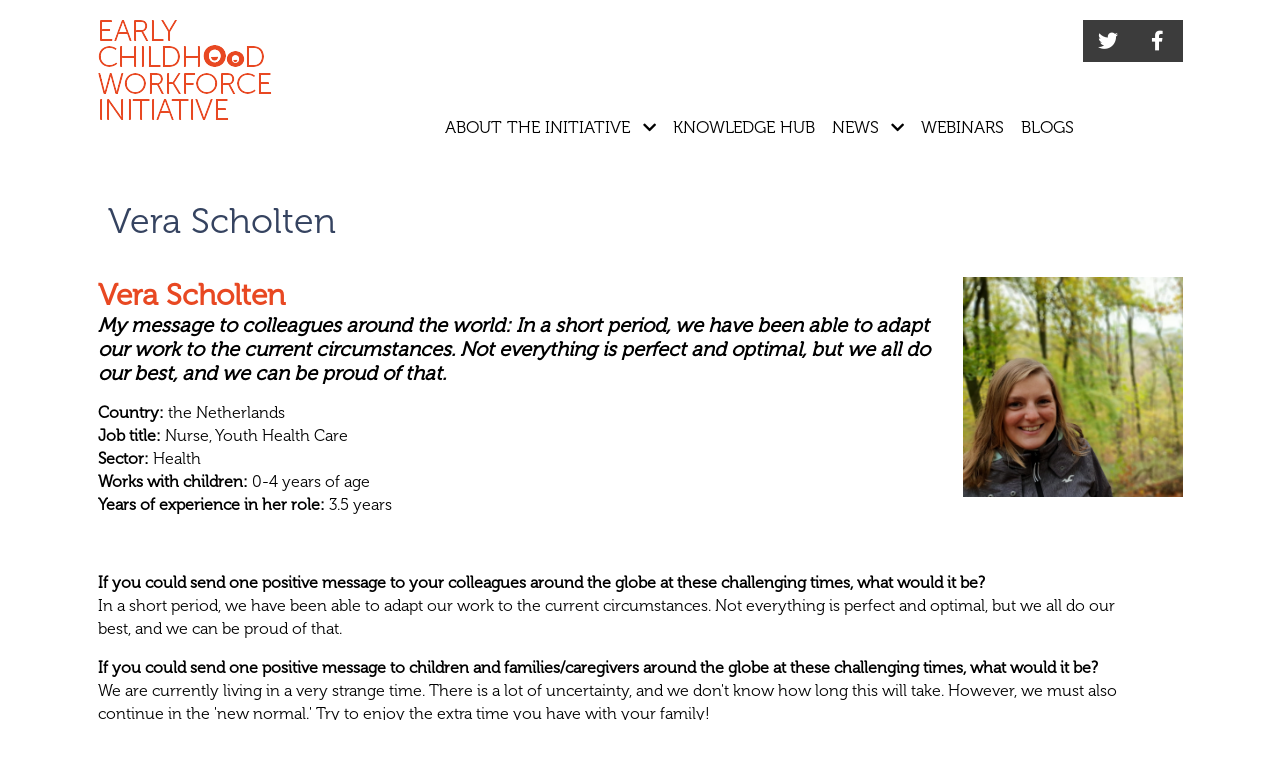

--- FILE ---
content_type: text/html; charset=UTF-8
request_url: https://www.earlychildhoodworkforce.org/content/vera-scholten
body_size: 4956
content:


<!-- THEME DEBUG -->
<!-- THEME HOOK: 'html' -->
<!-- FILE NAME SUGGESTIONS:
   ▪️ html--node--551.html.twig
   ▪️ html--node--%.html.twig
   ▪️ html--node.html.twig
   ✅ html.html.twig
-->
<!-- 💡 BEGIN CUSTOM TEMPLATE OUTPUT from 'themes/ecworkforce_theme/templates/layout/html.html.twig' -->
<!DOCTYPE html>
<html lang="en" dir="ltr">
  <head>
    <meta charset="utf-8" />
<meta name="Generator" content="Drupal 10 (https://www.drupal.org)" />
<meta name="MobileOptimized" content="width" />
<meta name="HandheldFriendly" content="true" />
<meta name="viewport" content="width=device-width, initial-scale=1.0" />
<link rel="icon" href="/sites/default/files/logo%5B1%5D.png" type="image/png" />
<link rel="canonical" href="https://www.earlychildhoodworkforce.org/content/vera-scholten" />
<link rel="shortlink" href="https://www.earlychildhoodworkforce.org/node/551" />
<script>window.a2a_config=window.a2a_config||{};a2a_config.callbacks=[];a2a_config.overlays=[];a2a_config.templates={};</script>

    <title>Vera Scholten | Early Childhood Workforce</title>
    <link rel="stylesheet" media="all" href="/core/themes/stable/css/system/components/align.module.css?svu7i5" />
<link rel="stylesheet" media="all" href="/core/themes/stable/css/system/components/fieldgroup.module.css?svu7i5" />
<link rel="stylesheet" media="all" href="/core/themes/stable/css/system/components/container-inline.module.css?svu7i5" />
<link rel="stylesheet" media="all" href="/core/themes/stable/css/system/components/clearfix.module.css?svu7i5" />
<link rel="stylesheet" media="all" href="/core/themes/stable/css/system/components/details.module.css?svu7i5" />
<link rel="stylesheet" media="all" href="/core/themes/stable/css/system/components/hidden.module.css?svu7i5" />
<link rel="stylesheet" media="all" href="/core/themes/stable/css/system/components/item-list.module.css?svu7i5" />
<link rel="stylesheet" media="all" href="/core/themes/stable/css/system/components/js.module.css?svu7i5" />
<link rel="stylesheet" media="all" href="/core/themes/stable/css/system/components/nowrap.module.css?svu7i5" />
<link rel="stylesheet" media="all" href="/core/themes/stable/css/system/components/position-container.module.css?svu7i5" />
<link rel="stylesheet" media="all" href="/core/themes/stable/css/system/components/reset-appearance.module.css?svu7i5" />
<link rel="stylesheet" media="all" href="/core/themes/stable/css/system/components/resize.module.css?svu7i5" />
<link rel="stylesheet" media="all" href="/core/themes/stable/css/system/components/system-status-counter.css?svu7i5" />
<link rel="stylesheet" media="all" href="/core/themes/stable/css/system/components/system-status-report-counters.css?svu7i5" />
<link rel="stylesheet" media="all" href="/core/themes/stable/css/system/components/system-status-report-general-info.css?svu7i5" />
<link rel="stylesheet" media="all" href="/core/themes/stable/css/system/components/tablesort.module.css?svu7i5" />
<link rel="stylesheet" media="all" href="/core/themes/stable/css/views/views.module.css?svu7i5" />
<link rel="stylesheet" media="all" href="/modules/addtoany/css/addtoany.css?svu7i5" />
<link rel="stylesheet" media="all" href="/core/themes/stable/css/core/assets/vendor/normalize-css/normalize.css?svu7i5" />
<link rel="stylesheet" media="all" href="/core/themes/stable/css/core/normalize-fixes.css?svu7i5" />
<link rel="stylesheet" media="all" href="/themes/contrib/classy/css/components/action-links.css?svu7i5" />
<link rel="stylesheet" media="all" href="/themes/contrib/classy/css/components/breadcrumb.css?svu7i5" />
<link rel="stylesheet" media="all" href="/themes/contrib/classy/css/components/button.css?svu7i5" />
<link rel="stylesheet" media="all" href="/themes/contrib/classy/css/components/collapse-processed.css?svu7i5" />
<link rel="stylesheet" media="all" href="/themes/contrib/classy/css/components/container-inline.css?svu7i5" />
<link rel="stylesheet" media="all" href="/themes/contrib/classy/css/components/details.css?svu7i5" />
<link rel="stylesheet" media="all" href="/themes/contrib/classy/css/components/exposed-filters.css?svu7i5" />
<link rel="stylesheet" media="all" href="/themes/contrib/classy/css/components/field.css?svu7i5" />
<link rel="stylesheet" media="all" href="/themes/contrib/classy/css/components/form.css?svu7i5" />
<link rel="stylesheet" media="all" href="/themes/contrib/classy/css/components/icons.css?svu7i5" />
<link rel="stylesheet" media="all" href="/themes/contrib/classy/css/components/inline-form.css?svu7i5" />
<link rel="stylesheet" media="all" href="/themes/contrib/classy/css/components/item-list.css?svu7i5" />
<link rel="stylesheet" media="all" href="/themes/contrib/classy/css/components/link.css?svu7i5" />
<link rel="stylesheet" media="all" href="/themes/contrib/classy/css/components/links.css?svu7i5" />
<link rel="stylesheet" media="all" href="/themes/contrib/classy/css/components/menu.css?svu7i5" />
<link rel="stylesheet" media="all" href="/themes/contrib/classy/css/components/more-link.css?svu7i5" />
<link rel="stylesheet" media="all" href="/themes/contrib/classy/css/components/pager.css?svu7i5" />
<link rel="stylesheet" media="all" href="/themes/contrib/classy/css/components/tabledrag.css?svu7i5" />
<link rel="stylesheet" media="all" href="/themes/contrib/classy/css/components/tableselect.css?svu7i5" />
<link rel="stylesheet" media="all" href="/themes/contrib/classy/css/components/tablesort.css?svu7i5" />
<link rel="stylesheet" media="all" href="/themes/contrib/classy/css/components/tabs.css?svu7i5" />
<link rel="stylesheet" media="all" href="/themes/contrib/classy/css/components/textarea.css?svu7i5" />
<link rel="stylesheet" media="all" href="/themes/contrib/classy/css/components/ui-dialog.css?svu7i5" />
<link rel="stylesheet" media="all" href="/themes/contrib/classy/css/components/messages.css?svu7i5" />
<link rel="stylesheet" media="all" href="/themes/ecworkforce_theme/css/style.css?svu7i5" />
<link rel="stylesheet" media="all" href="/themes/ecworkforce_theme/css/all.css?svu7i5" />
<link rel="stylesheet" media="all" href="/themes/ecworkforce_theme/css/bootstrap-grid.css?svu7i5" />

    
    <meta name="viewport" content="width=device-width, initial-scale=1.0">
  </head>
  <body class="path-node page-node-type-voices-from-the-field centered">
        <a href="#main-content" class="visually-hidden focusable skip-link">
      Skip to main content
    </a>
    
    

<!-- THEME DEBUG -->
<!-- THEME HOOK: 'off_canvas_page_wrapper' -->
<!-- BEGIN OUTPUT from 'core/themes/stable/templates/content/off-canvas-page-wrapper.html.twig' -->
  <div class="dialog-off-canvas-main-canvas" data-off-canvas-main-canvas>
    

<!-- THEME DEBUG -->
<!-- THEME HOOK: 'page' -->
<!-- FILE NAME SUGGESTIONS:
   ▪️ page--voices-from-the-field.html.twig
   ▪️ page--node--551.html.twig
   ▪️ page--node--%.html.twig
   ▪️ page--node.html.twig
   ✅ page.html.twig
-->
<!-- 💡 BEGIN CUSTOM TEMPLATE OUTPUT from 'themes/ecworkforce_theme/templates/layout/page.html.twig' -->
<div class="layout-container">
  
  <header role="banner" id="main-header">
	

<!-- THEME DEBUG -->
<!-- THEME HOOK: 'region' -->
<!-- FILE NAME SUGGESTIONS:
   ✅ region--navigation.html.twig
   ▪️ region.html.twig
-->
<!-- 💡 BEGIN CUSTOM TEMPLATE OUTPUT from 'themes/ecworkforce_theme/templates/region/region--navigation.html.twig' -->
<div id="header-logo-box">
    <a href="/">
        <img src="/themes/ecworkforce_theme/logo.png" />
    </a>
</div>
<div id="header-block">
    <div class="region region-navigation header-menu" id="header-menu">
        

<!-- THEME DEBUG -->
<!-- THEME HOOK: 'block' -->
<!-- FILE NAME SUGGESTIONS:
   ✅ block--socialmediaicons.html.twig
   ▪️ block--block-content--0c04b9f0-d964-4b41-9025-f399ed24cf38.html.twig
   ▪️ block--block-content--id-view--socialmediaicons--full.html.twig
   ▪️ block--block-content--id--socialmediaicons.html.twig
   ▪️ block--block-content--view-type--basic--full.html.twig
   ▪️ block--block-content--type--basic.html.twig
   ▪️ block--block-content--view--full.html.twig
   ▪️ block--block-content.html.twig
   ▪️ block.html.twig
-->
<!-- 💡 BEGIN CUSTOM TEMPLATE OUTPUT from 'themes/ecworkforce_theme/templates/block/block--socialmediaicons.html.twig' -->
<div class="flex">
	<div class="social-media-menu-item">
		<a href="https://twitter.com/ECWorkforce" class="social-btn">
			<i class="fab fa-twitter"></i>
		</a>
	</div>
	<div class="social-media-menu-item">
		<a href="https://www.facebook.com/ECworkforce/" class="social-btn">
			<i class="fab fa-facebook-f"></i>
		</a>
	</div>
</div>
<span id="mobile-toggle"><i class="fa fa-bars"></i></span>
<!-- END CUSTOM TEMPLATE OUTPUT from 'themes/ecworkforce_theme/templates/block/block--socialmediaicons.html.twig' -->



<!-- THEME DEBUG -->
<!-- THEME HOOK: 'block' -->
<!-- FILE NAME SUGGESTIONS:
   ✅ block--mainnavigation.html.twig
   ▪️ block--system-menu-block--main.html.twig
   ▪️ block--system-menu-block.html.twig
   ▪️ block--system.html.twig
   ▪️ block.html.twig
-->
<!-- 💡 BEGIN CUSTOM TEMPLATE OUTPUT from 'themes/ecworkforce_theme/templates/block/block--mainnavigation.html.twig' -->
<div class="header-menu-items">
	

<!-- THEME DEBUG -->
<!-- THEME HOOK: 'menu__main' -->
<!-- FILE NAME SUGGESTIONS:
   ▪️ menu--main.html.twig
   ✅ menu.html.twig
-->
<!-- 💡 BEGIN CUSTOM TEMPLATE OUTPUT from 'themes/ecworkforce_theme/templates/navigation/menu.html.twig' -->

              <ul class="menu">
                    <li class="menu-item menu-item--expanded dropdown-menu">
        <a href="/about" data-drupal-link-system-path="node/15">About the initiative</a>
                                <ul class="menu">
                    <li class="menu-item">
        <a href="/focus-areas" data-drupal-link-system-path="node/20">Our Focus</a>
              </li>
                <li class="menu-item">
        <a href="/early-childhood-resources" data-drupal-link-system-path="node/21">Our Resources</a>
              </li>
                <li class="menu-item">
        <a href="/country-briefs" data-drupal-link-system-path="node/22">Country Briefs</a>
              </li>
                <li class="menu-item">
        <a href="/early-childhood-workforce" data-drupal-link-system-path="node/23">The Workforce</a>
              </li>
                <li class="menu-item">
        <a href="/partnership" data-drupal-link-system-path="node/1894">The Partnership</a>
              </li>
                <li class="menu-item">
        <a href="/global-early-childhood-workforce-meeting" data-drupal-link-system-path="node/25">Global Early Childhood Workforce Meeting</a>
              </li>
        </ul>
  
              </li>
                <li class="menu-item">
        <a href="/knowledge-hub" data-drupal-link-system-path="node/16">Knowledge hub</a>
              </li>
                <li class="menu-item menu-item--expanded dropdown-menu">
        <a href="/news" data-drupal-link-system-path="node/17">News</a>
                                <ul class="menu">
                    <li class="menu-item">
        <a href="/voices-from-the-field" data-drupal-link-system-path="node/40">Voices from the field</a>
              </li>
        </ul>
  
              </li>
                <li class="menu-item">
        <a href="/joint-learning" data-drupal-link-system-path="node/18">Webinars</a>
              </li>
                <li class="menu-item">
        <a href="/blog" data-drupal-link-system-path="node/19">Blogs</a>
              </li>
        </ul>
  


<!-- END CUSTOM TEMPLATE OUTPUT from 'themes/ecworkforce_theme/templates/navigation/menu.html.twig' -->


</div>
<!-- END CUSTOM TEMPLATE OUTPUT from 'themes/ecworkforce_theme/templates/block/block--mainnavigation.html.twig' -->


    </div>
</div>

<!-- END CUSTOM TEMPLATE OUTPUT from 'themes/ecworkforce_theme/templates/region/region--navigation.html.twig' -->


  </header>
  <div id="top-bar">
	
  </div>
  <div class="flex-container">
		  </div>
  
  

  

  

  

  <main role="main">
    <a id="main-content" tabindex="-1"></a>
    <div class="layout-content">
					

<!-- THEME DEBUG -->
<!-- THEME HOOK: 'region' -->
<!-- FILE NAME SUGGESTIONS:
   ▪️ region--content.html.twig
   ✅ region.html.twig
-->
<!-- BEGIN OUTPUT from 'themes/contrib/classy/templates/layout/region.html.twig' -->
  <div class="region region-content">
    <div data-drupal-messages-fallback class="hidden"></div>

<!-- THEME DEBUG -->
<!-- THEME HOOK: 'block' -->
<!-- FILE NAME SUGGESTIONS:
   ▪️ block--ecworkforce-theme-page-title.html.twig
   ▪️ block--page-title-block.html.twig
   ▪️ block--core.html.twig
   ✅ block.html.twig
-->
<!-- BEGIN OUTPUT from 'themes/contrib/classy/templates/block/block.html.twig' -->
<div id="block-ecworkforce-theme-page-title" class="block block-core block-page-title-block">
  
    
      

<!-- THEME DEBUG -->
<!-- THEME HOOK: 'page_title' -->
<!-- BEGIN OUTPUT from 'themes/contrib/classy/templates/content/page-title.html.twig' -->

  <h1 class="page-title">

<!-- THEME DEBUG -->
<!-- THEME HOOK: 'field' -->
<!-- FILE NAME SUGGESTIONS:
   ▪️ field--node--title--voices-from-the-field.html.twig
   ✅ field--node--title.html.twig
   ▪️ field--node--voices-from-the-field.html.twig
   ▪️ field--title.html.twig
   ▪️ field--string.html.twig
   ▪️ field.html.twig
-->
<!-- BEGIN OUTPUT from 'themes/contrib/classy/templates/field/field--node--title.html.twig' -->
<span class="field field--name-title field--type-string field--label-hidden">Vera Scholten</span>

<!-- END OUTPUT from 'themes/contrib/classy/templates/field/field--node--title.html.twig' -->

</h1>


<!-- END OUTPUT from 'themes/contrib/classy/templates/content/page-title.html.twig' -->


  </div>

<!-- END OUTPUT from 'themes/contrib/classy/templates/block/block.html.twig' -->



<!-- THEME DEBUG -->
<!-- THEME HOOK: 'node' -->
<!-- FILE NAME SUGGESTIONS:
   ▪️ node--551--full.html.twig
   ▪️ node--551.html.twig
   ▪️ node--voices-from-the-field--full.html.twig
   ✅ node--voices-from-the-field.html.twig
   ▪️ node--full.html.twig
   ▪️ node.html.twig
-->
<!-- 💡 BEGIN CUSTOM TEMPLATE OUTPUT from 'themes/ecworkforce_theme/templates/node/node--voices-from-the-field.html.twig' -->

<article data-history-node-id="551">
  
    
    <div class="voice-content">
    <div>
	  <div class="voice-img">
        <img src="/sites/default/files/2022-04/Vera%20Scholten.png" />
      </div>
	  <h2 class="voice-title">Vera Scholten</h2>
      <b class="voice-quote">My message to colleagues around the world: In a short period, we have been able to adapt our work to the current circumstances. Not everything is perfect and optimal, but we all do our best, and we can be proud of that.</b>
      <div class="voice-body">
        <p><span><strong>Country:</strong>&nbsp;the Netherlands</span><br><span><strong>Job title:&nbsp;</strong>Nurse, Youth Health Care</span><br><span><strong>Sector:</strong> Health</span><br><span><strong>Works with children:&nbsp;</strong>0-4 years of age</span><br><span><strong>Years of experience in her role:</strong>&nbsp;3.5 years</span></p><p>&nbsp;</p><p><strong>If you could send one positive message to your colleagues around the globe at these challenging times, what would it be?</strong><br><span>In a short period, we have been able to adapt our work to the current circumstances. Not everything is perfect and optimal, but we all do our best, and we can be proud of that.</span></p><p><strong>If you could send one positive message to children and families/caregivers around the globe at these challenging times, what would it be?</strong><br>We are currently living in a very strange time. There is a lot of uncertainty, and we don't know how long this will take. However, we must also continue in the 'new normal.' Try to enjoy the extra time you have with your family!</p><p><strong>What are you learning during these times as an individual and a professional?</strong><br>I have learned that a lot is possible from a distance, but real contact with children, families, colleagues, and network partners is incredibly important. It gives a lot more dimension to my work. In the future, I hope to find a good balance for both ways of working.</p><p>In addition, I have experienced first-hand how quickly we have adapted ourselves in a short period. Beautiful, new ideas and initiatives have sprung up everywhere to support children and families.</p><p><strong>What would you like people to know and understand about your work during the COVID-19 pandemic?</strong><br><span>Some of our services continue as usual — contact moments for young children (until 14 months) and vaccinations. We do other parts of our work digitally as much as possible. Finally, we try to meet the parents' needs as much as possible, and together we look at the possibilities to address their questions.</span></p><p><strong>What concerns you the most now, and what concerns you most for the upcoming period?</strong><br>I work in a neighborhood with a low socioeconomic status. Most families are living in strained circumstances with fewer resources. I'm concerned about the consequences for the wellbeing of parents and their children.</p>
      </div>
      <hr />
      <span class="newsletter-text">
        Did you find this interesting? <a href="">Sign-up for our newsletter</a> to receive updates about new resources and join the conversation about the early childhood workforce on <a href="https://twitter.com/ECWorkforce">Twitter</a>.
      </span>
    </div>
  </div>
</article>

<!-- END CUSTOM TEMPLATE OUTPUT from 'themes/ecworkforce_theme/templates/node/node--voices-from-the-field.html.twig' -->


  </div>

<!-- END OUTPUT from 'themes/contrib/classy/templates/layout/region.html.twig' -->


		    </div>
    
      </main>
  

<!-- THEME DEBUG -->
<!-- THEME HOOK: 'region' -->
<!-- FILE NAME SUGGESTIONS:
   ▪️ region--sub-footer.html.twig
   ✅ region.html.twig
-->
<!-- BEGIN OUTPUT from 'themes/contrib/classy/templates/layout/region.html.twig' -->
  <div class="region region-sub-footer">
    

<!-- THEME DEBUG -->
<!-- THEME HOOK: 'block' -->
<!-- FILE NAME SUGGESTIONS:
   ▪️ block--addtoanybuttons.html.twig
   ▪️ block--addtoany-block.html.twig
   ▪️ block--addtoany.html.twig
   ✅ block.html.twig
-->
<!-- BEGIN OUTPUT from 'themes/contrib/classy/templates/block/block.html.twig' -->
<div id="block-addtoanybuttons" class="block block-addtoany block-addtoany-block">
  
    
      

<!-- THEME DEBUG -->
<!-- THEME HOOK: 'addtoany_standard' -->
<!-- BEGIN OUTPUT from 'modules/addtoany/templates/addtoany-standard.html.twig' -->
<span class="a2a_kit a2a_kit_size_32 addtoany_list" data-a2a-url="https://www.earlychildhoodworkforce.org/content/vera-scholten" data-a2a-title="Vera Scholten"><a class="a2a_dd addtoany_share" href="https://www.addtoany.com/share#url=https%3A%2F%2Fwww.earlychildhoodworkforce.org%2Fcontent%2Fvera-scholten&amp;title=Vera%20Scholten"></a><a class="a2a_button_facebook"></a><a class="a2a_button_twitter"></a><a class="a2a_button_email"></a></span>

<!-- END OUTPUT from 'modules/addtoany/templates/addtoany-standard.html.twig' -->


  </div>

<!-- END OUTPUT from 'themes/contrib/classy/templates/block/block.html.twig' -->


  </div>

<!-- END OUTPUT from 'themes/contrib/classy/templates/layout/region.html.twig' -->


      <footer role="contentinfo">
      

<!-- THEME DEBUG -->
<!-- THEME HOOK: 'region' -->
<!-- FILE NAME SUGGESTIONS:
   ▪️ region--footer.html.twig
   ✅ region.html.twig
-->
<!-- BEGIN OUTPUT from 'themes/contrib/classy/templates/layout/region.html.twig' -->
  <div class="region region-footer">
    

<!-- THEME DEBUG -->
<!-- THEME HOOK: 'block' -->
<!-- FILE NAME SUGGESTIONS:
   ▪️ block--views-block--bottom-footer-block-1.html.twig
   ▪️ block--views-block--bottom-footer-block-1.html.twig
   ▪️ block--views-block.html.twig
   ▪️ block--views.html.twig
   ✅ block.html.twig
-->
<!-- BEGIN OUTPUT from 'themes/contrib/classy/templates/block/block.html.twig' -->
<div class="views-element-container block block-views block-views-blockbottom-footer-block-1" id="block-views-block-bottom-footer-block-1">
  
    
      

<!-- THEME DEBUG -->
<!-- THEME HOOK: 'container' -->
<!-- BEGIN OUTPUT from 'themes/contrib/classy/templates/form/container.html.twig' -->
<div>

<!-- THEME DEBUG -->
<!-- THEME HOOK: 'views_view' -->
<!-- BEGIN OUTPUT from 'themes/contrib/classy/templates/views/views-view.html.twig' -->
<div class="view view-bottom-footer view-id-bottom_footer view-display-id-block_1 js-view-dom-id-0bc41d6832d81bcc5460e2828f99d4727bc1e7a3475b6d512b2110e9b0da5747">
  
    
      
      <div class="view-content">
      

<!-- THEME DEBUG -->
<!-- THEME HOOK: 'views_view_unformatted' -->
<!-- BEGIN OUTPUT from 'themes/contrib/classy/templates/views/views-view-unformatted.html.twig' -->
    <div class="views-row">

<!-- THEME DEBUG -->
<!-- THEME HOOK: 'views_view_fields' -->
<!-- BEGIN OUTPUT from 'core/themes/stable/templates/views/views-view-fields.html.twig' -->
<div class="views-field views-field-title"><h2 class="field-content">

<!-- THEME DEBUG -->
<!-- THEME HOOK: 'views_view_field' -->
<!-- BEGIN OUTPUT from 'core/themes/stable/templates/views/views-view-field.html.twig' -->
<a href="/node/11" hreflang="en">Footer logo</a>
<!-- END OUTPUT from 'core/themes/stable/templates/views/views-view-field.html.twig' -->

</h2></div><div class="views-field views-field-field-company-name"><div class="field-content">

<!-- THEME DEBUG -->
<!-- THEME HOOK: 'views_view_field' -->
<!-- BEGIN OUTPUT from 'core/themes/stable/templates/views/views-view-field.html.twig' -->

<!-- END OUTPUT from 'core/themes/stable/templates/views/views-view-field.html.twig' -->

</div></div><div class="views-field views-field-body"><div class="field-content">

<!-- THEME DEBUG -->
<!-- THEME HOOK: 'views_view_field' -->
<!-- BEGIN OUTPUT from 'core/themes/stable/templates/views/views-view-field.html.twig' -->

<!-- END OUTPUT from 'core/themes/stable/templates/views/views-view-field.html.twig' -->

</div></div><div class="views-field views-field-field-phone-number"><div class="field-content">

<!-- THEME DEBUG -->
<!-- THEME HOOK: 'views_view_field' -->
<!-- BEGIN OUTPUT from 'core/themes/stable/templates/views/views-view-field.html.twig' -->

<!-- END OUTPUT from 'core/themes/stable/templates/views/views-view-field.html.twig' -->

</div></div><div class="views-field views-field-field-email"><div class="field-content">

<!-- THEME DEBUG -->
<!-- THEME HOOK: 'views_view_field' -->
<!-- BEGIN OUTPUT from 'core/themes/stable/templates/views/views-view-field.html.twig' -->

<!-- END OUTPUT from 'core/themes/stable/templates/views/views-view-field.html.twig' -->

</div></div><div class="views-field views-field-field-title-link"><div class="field-content">

<!-- THEME DEBUG -->
<!-- THEME HOOK: 'views_view_field' -->
<!-- BEGIN OUTPUT from 'core/themes/stable/templates/views/views-view-field.html.twig' -->

<!-- END OUTPUT from 'core/themes/stable/templates/views/views-view-field.html.twig' -->

</div></div><div class="views-field views-field-field-footer-image"><div class="field-content">

<!-- THEME DEBUG -->
<!-- THEME HOOK: 'views_view_field' -->
<!-- BEGIN OUTPUT from 'core/themes/stable/templates/views/views-view-field.html.twig' -->


<!-- THEME DEBUG -->
<!-- THEME HOOK: 'image_formatter' -->
<!-- BEGIN OUTPUT from 'themes/contrib/classy/templates/field/image-formatter.html.twig' -->
  

<!-- THEME DEBUG -->
<!-- THEME HOOK: 'image' -->
<!-- BEGIN OUTPUT from 'themes/contrib/classy/templates/field/image.html.twig' -->
<img loading="lazy" src="/sites/default/files/2021-11/ECWI_logo_sm_inv%403x.png" width="242" height="136" alt="Footer logo" />

<!-- END OUTPUT from 'themes/contrib/classy/templates/field/image.html.twig' -->



<!-- END OUTPUT from 'themes/contrib/classy/templates/field/image-formatter.html.twig' -->


<!-- END OUTPUT from 'core/themes/stable/templates/views/views-view-field.html.twig' -->

</div></div>
<!-- END OUTPUT from 'core/themes/stable/templates/views/views-view-fields.html.twig' -->

</div>
    <div class="views-row">

<!-- THEME DEBUG -->
<!-- THEME HOOK: 'views_view_fields' -->
<!-- BEGIN OUTPUT from 'core/themes/stable/templates/views/views-view-fields.html.twig' -->
<div class="views-field views-field-title"><h2 class="field-content">

<!-- THEME DEBUG -->
<!-- THEME HOOK: 'views_view_field' -->
<!-- BEGIN OUTPUT from 'core/themes/stable/templates/views/views-view-field.html.twig' -->
<a href="/node/12" hreflang="en">Newsletter</a>
<!-- END OUTPUT from 'core/themes/stable/templates/views/views-view-field.html.twig' -->

</h2></div><div class="views-field views-field-field-company-name"><div class="field-content">

<!-- THEME DEBUG -->
<!-- THEME HOOK: 'views_view_field' -->
<!-- BEGIN OUTPUT from 'core/themes/stable/templates/views/views-view-field.html.twig' -->

<!-- END OUTPUT from 'core/themes/stable/templates/views/views-view-field.html.twig' -->

</div></div><div class="views-field views-field-body"><div class="field-content">

<!-- THEME DEBUG -->
<!-- THEME HOOK: 'views_view_field' -->
<!-- BEGIN OUTPUT from 'core/themes/stable/templates/views/views-view-field.html.twig' -->
<p><a style="color:white;" href="http://eepurl.com/dyURmj">Click here to sign up for our newsletter</a> to receive the latest resources, webinars and news from the Early Childhood Workforce Initiative in your inbox.</p><p><button class="signup-btn" style="display:none;" onclick="openNieuwsbrief_disabled()">Sign up for the newsletter</button></p>
<!-- END OUTPUT from 'core/themes/stable/templates/views/views-view-field.html.twig' -->

</div></div><div class="views-field views-field-field-phone-number"><div class="field-content">

<!-- THEME DEBUG -->
<!-- THEME HOOK: 'views_view_field' -->
<!-- BEGIN OUTPUT from 'core/themes/stable/templates/views/views-view-field.html.twig' -->

<!-- END OUTPUT from 'core/themes/stable/templates/views/views-view-field.html.twig' -->

</div></div><div class="views-field views-field-field-email"><div class="field-content">

<!-- THEME DEBUG -->
<!-- THEME HOOK: 'views_view_field' -->
<!-- BEGIN OUTPUT from 'core/themes/stable/templates/views/views-view-field.html.twig' -->

<!-- END OUTPUT from 'core/themes/stable/templates/views/views-view-field.html.twig' -->

</div></div><div class="views-field views-field-field-title-link"><div class="field-content">

<!-- THEME DEBUG -->
<!-- THEME HOOK: 'views_view_field' -->
<!-- BEGIN OUTPUT from 'core/themes/stable/templates/views/views-view-field.html.twig' -->

<!-- END OUTPUT from 'core/themes/stable/templates/views/views-view-field.html.twig' -->

</div></div><div class="views-field views-field-field-footer-image"><div class="field-content">

<!-- THEME DEBUG -->
<!-- THEME HOOK: 'views_view_field' -->
<!-- BEGIN OUTPUT from 'core/themes/stable/templates/views/views-view-field.html.twig' -->

<!-- END OUTPUT from 'core/themes/stable/templates/views/views-view-field.html.twig' -->

</div></div>
<!-- END OUTPUT from 'core/themes/stable/templates/views/views-view-fields.html.twig' -->

</div>
    <div class="views-row">

<!-- THEME DEBUG -->
<!-- THEME HOOK: 'views_view_fields' -->
<!-- BEGIN OUTPUT from 'core/themes/stable/templates/views/views-view-fields.html.twig' -->
<div class="views-field views-field-title"><h2 class="field-content">

<!-- THEME DEBUG -->
<!-- THEME HOOK: 'views_view_field' -->
<!-- BEGIN OUTPUT from 'core/themes/stable/templates/views/views-view-field.html.twig' -->
<a href="/node/13" hreflang="en">Contact</a>
<!-- END OUTPUT from 'core/themes/stable/templates/views/views-view-field.html.twig' -->

</h2></div><div class="views-field views-field-field-company-name"><div class="field-content">

<!-- THEME DEBUG -->
<!-- THEME HOOK: 'views_view_field' -->
<!-- BEGIN OUTPUT from 'core/themes/stable/templates/views/views-view-field.html.twig' -->
ISSA
<!-- END OUTPUT from 'core/themes/stable/templates/views/views-view-field.html.twig' -->

</div></div><div class="views-field views-field-body"><div class="field-content">

<!-- THEME DEBUG -->
<!-- THEME HOOK: 'views_view_field' -->
<!-- BEGIN OUTPUT from 'core/themes/stable/templates/views/views-view-field.html.twig' -->
<p>Hooglandse Kerkgracht 17-R<br>
2312 HS Leiden</p>

<!-- END OUTPUT from 'core/themes/stable/templates/views/views-view-field.html.twig' -->

</div></div><div class="views-field views-field-field-phone-number"><div class="field-content">

<!-- THEME DEBUG -->
<!-- THEME HOOK: 'views_view_field' -->
<!-- BEGIN OUTPUT from 'core/themes/stable/templates/views/views-view-field.html.twig' -->
<b>Tel: </b>+31 (0)71 516 1222
<!-- END OUTPUT from 'core/themes/stable/templates/views/views-view-field.html.twig' -->

</div></div><div class="views-field views-field-field-email"><div class="field-content">

<!-- THEME DEBUG -->
<!-- THEME HOOK: 'views_view_field' -->
<!-- BEGIN OUTPUT from 'core/themes/stable/templates/views/views-view-field.html.twig' -->
<b>Email: </b><a href="mailto:info@issa.nl">info@issa.nl</a>
<!-- END OUTPUT from 'core/themes/stable/templates/views/views-view-field.html.twig' -->

</div></div><div class="views-field views-field-field-title-link"><div class="field-content">

<!-- THEME DEBUG -->
<!-- THEME HOOK: 'views_view_field' -->
<!-- BEGIN OUTPUT from 'core/themes/stable/templates/views/views-view-field.html.twig' -->

<!-- END OUTPUT from 'core/themes/stable/templates/views/views-view-field.html.twig' -->

</div></div><div class="views-field views-field-field-footer-image"><div class="field-content">

<!-- THEME DEBUG -->
<!-- THEME HOOK: 'views_view_field' -->
<!-- BEGIN OUTPUT from 'core/themes/stable/templates/views/views-view-field.html.twig' -->

<!-- END OUTPUT from 'core/themes/stable/templates/views/views-view-field.html.twig' -->

</div></div>
<!-- END OUTPUT from 'core/themes/stable/templates/views/views-view-fields.html.twig' -->

</div>
    <div class="views-row">

<!-- THEME DEBUG -->
<!-- THEME HOOK: 'views_view_fields' -->
<!-- BEGIN OUTPUT from 'core/themes/stable/templates/views/views-view-fields.html.twig' -->
<div class="views-field views-field-title"><h2 class="field-content">

<!-- THEME DEBUG -->
<!-- THEME HOOK: 'views_view_field' -->
<!-- BEGIN OUTPUT from 'core/themes/stable/templates/views/views-view-field.html.twig' -->
<a href="/node/14" hreflang="en">Follow us</a>
<!-- END OUTPUT from 'core/themes/stable/templates/views/views-view-field.html.twig' -->

</h2></div><div class="views-field views-field-field-company-name"><div class="field-content">

<!-- THEME DEBUG -->
<!-- THEME HOOK: 'views_view_field' -->
<!-- BEGIN OUTPUT from 'core/themes/stable/templates/views/views-view-field.html.twig' -->

<!-- END OUTPUT from 'core/themes/stable/templates/views/views-view-field.html.twig' -->

</div></div><div class="views-field views-field-body"><div class="field-content">

<!-- THEME DEBUG -->
<!-- THEME HOOK: 'views_view_field' -->
<!-- BEGIN OUTPUT from 'core/themes/stable/templates/views/views-view-field.html.twig' -->

<!-- END OUTPUT from 'core/themes/stable/templates/views/views-view-field.html.twig' -->

</div></div><div class="views-field views-field-field-phone-number"><div class="field-content">

<!-- THEME DEBUG -->
<!-- THEME HOOK: 'views_view_field' -->
<!-- BEGIN OUTPUT from 'core/themes/stable/templates/views/views-view-field.html.twig' -->

<!-- END OUTPUT from 'core/themes/stable/templates/views/views-view-field.html.twig' -->

</div></div><div class="views-field views-field-field-email"><div class="field-content">

<!-- THEME DEBUG -->
<!-- THEME HOOK: 'views_view_field' -->
<!-- BEGIN OUTPUT from 'core/themes/stable/templates/views/views-view-field.html.twig' -->

<!-- END OUTPUT from 'core/themes/stable/templates/views/views-view-field.html.twig' -->

</div></div><div class="views-field views-field-field-title-link"><div class="field-content">

<!-- THEME DEBUG -->
<!-- THEME HOOK: 'views_view_field' -->
<!-- BEGIN OUTPUT from 'core/themes/stable/templates/views/views-view-field.html.twig' -->
<div class="social-btn-footer">
<a href="https://www.facebook.com/ECworkforce/"><i class="fab fa-facebook-f"></i></a>
</div><div class="social-btn-footer">
<a href="https://twitter.com/ECWorkforce"><i class="fab fa-twitter"></i></a>
</div>
<!-- END OUTPUT from 'core/themes/stable/templates/views/views-view-field.html.twig' -->

</div></div><div class="views-field views-field-field-footer-image"><div class="field-content">

<!-- THEME DEBUG -->
<!-- THEME HOOK: 'views_view_field' -->
<!-- BEGIN OUTPUT from 'core/themes/stable/templates/views/views-view-field.html.twig' -->

<!-- END OUTPUT from 'core/themes/stable/templates/views/views-view-field.html.twig' -->

</div></div>
<!-- END OUTPUT from 'core/themes/stable/templates/views/views-view-fields.html.twig' -->

</div>

<!-- END OUTPUT from 'themes/contrib/classy/templates/views/views-view-unformatted.html.twig' -->


    </div>
  
          </div>

<!-- END OUTPUT from 'themes/contrib/classy/templates/views/views-view.html.twig' -->

</div>

<!-- END OUTPUT from 'themes/contrib/classy/templates/form/container.html.twig' -->


  </div>

<!-- END OUTPUT from 'themes/contrib/classy/templates/block/block.html.twig' -->



<!-- THEME DEBUG -->
<!-- THEME HOOK: 'block' -->
<!-- FILE NAME SUGGESTIONS:
   ▪️ block--privacy.html.twig
   ▪️ block--block-content--b2781f9d-17d9-47e6-b7f9-1eca925dd16b.html.twig
   ▪️ block--block-content--id-view--privacy--full.html.twig
   ▪️ block--block-content--id--privacy.html.twig
   ▪️ block--block-content--view-type--basic--full.html.twig
   ▪️ block--block-content--type--basic.html.twig
   ▪️ block--block-content--view--full.html.twig
   ▪️ block--block-content.html.twig
   ✅ block.html.twig
-->
<!-- BEGIN OUTPUT from 'themes/contrib/classy/templates/block/block.html.twig' -->
<div id="block-privacy" class="block block-block-content block-block-contentb2781f9d-17d9-47e6-b7f9-1eca925dd16b">
  
    
      

<!-- THEME DEBUG -->
<!-- THEME HOOK: 'field' -->
<!-- FILE NAME SUGGESTIONS:
   ▪️ field--block-content--body--basic.html.twig
   ▪️ field--block-content--body.html.twig
   ▪️ field--block-content--basic.html.twig
   ▪️ field--body.html.twig
   ✅ field--text-with-summary.html.twig
   ▪️ field.html.twig
-->
<!-- BEGIN OUTPUT from 'themes/contrib/classy/templates/field/field--text-with-summary.html.twig' -->

            <div class="clearfix text-formatted field field--name-body field--type-text-with-summary field--label-hidden field__item"><p class="privacy-text"><a href="/privacy-statement">Privacy statement</a></p>
</div>
      
<!-- END OUTPUT from 'themes/contrib/classy/templates/field/field--text-with-summary.html.twig' -->


  </div>

<!-- END OUTPUT from 'themes/contrib/classy/templates/block/block.html.twig' -->


  </div>

<!-- END OUTPUT from 'themes/contrib/classy/templates/layout/region.html.twig' -->


    </footer>
  
</div>
<!-- END CUSTOM TEMPLATE OUTPUT from 'themes/ecworkforce_theme/templates/layout/page.html.twig' -->


  </div>

<!-- END OUTPUT from 'core/themes/stable/templates/content/off-canvas-page-wrapper.html.twig' -->


    
    <script type="application/json" data-drupal-selector="drupal-settings-json">{"path":{"baseUrl":"\/","pathPrefix":"","currentPath":"node\/551","currentPathIsAdmin":false,"isFront":false,"currentLanguage":"en"},"pluralDelimiter":"\u0003","suppressDeprecationErrors":true,"user":{"uid":0,"permissionsHash":"64992ee1f3ef64409d989c0c436a3091a0075c239287113e434a84bda82a705e"}}</script>
<script src="/core/assets/vendor/jquery/jquery.min.js?v=3.7.1"></script>
<script src="/core/misc/drupalSettingsLoader.js?v=10.4.6"></script>
<script src="/core/misc/drupal.js?v=10.4.6"></script>
<script src="/core/misc/drupal.init.js?v=10.4.6"></script>
<script src="https://static.addtoany.com/menu/page.js" defer></script>
<script src="/modules/addtoany/js/addtoany.js?v=10.4.6"></script>
<script src="/themes/ecworkforce_theme/js/ecworkforce.js?v=1.x"></script>

  </body>
</html>

<!-- END CUSTOM TEMPLATE OUTPUT from 'themes/ecworkforce_theme/templates/layout/html.html.twig' -->



--- FILE ---
content_type: text/css
request_url: https://www.earlychildhoodworkforce.org/themes/ecworkforce_theme/css/style.css?svu7i5
body_size: 6178
content:
@font-face{
src: url('../webfonts/Museo300-Regular.otf') format('truetype');
font-family: 'Museo';
font-style: normal;
}

*{
	box-sizing: border-box;
	font-family: 'Museo', Arial, sans-serif;
}

body {
	max-width: 1085px;
	margin: 0 auto;
	font-size: 14px;
	overflow-x: hidden;
}

.close-btn {
  padding: 10px 15px !important;
  border-radius: 100%;
}
.close-btn, .btn {
  cursor: pointer;
  padding: 10px 40px;
  text-transform: uppercase;
  color: #fff;
}
.float-right {
  float: right;
}
.bg-ecwi-red {
  background: #E84922;
}

.overlay {
  display: block;
  position: fixed;
  background: rgba(0, 0, 0, 0.8);
  top: 0;
  left: 0;
  width: 100%;
  height: 100%;
  z-index: 500;
}

h1,h2,h3,h4,h5,h6{
	font-family: 'Museo', Arial, sans-serif;
}

h2 {
	color: #e84822;
	font-weight: lighter;
	font-size: 22pt;
}

h3 {
	font-size: 24px;
	font-weight: lighter;
}

h4 {
	color: #5cb248;
}

p {
	font-size: 12pt;
	line-height: 1.47;
	/* text-align: justify; */
}

div.layout-container { margin-bottom: 2em; }
 
.webinar-content h4 {
	font-size: 18px;
	font-weight: 500;
	color: black;
}

a {
    color: #337ab7;
    text-decoration: none;
}
a:hover{
	text-decoration: underline;
}

.block-page-title-block {
	flex: 1 0 100%;
}

.block-page-title-block > h1{
	font-weight: 500;
	padding: 10px;
	color: #354360;
	font-size: 36px;
	margin-bottom: 25px;
}

.region-content{
	display: flex;
	flex-wrap: wrap;
	width: 100%;
}

.region-content > .menu--about-pages-sub-menu{
	/* flex-grow: 1; */
	flex-basis: 25%;
}

.region-content > article {
	/* flex-grow: 1; */
	/* flex-basis: 70%; */
	flex: 1 0 70%;
	font-size: 14px !important;
	
}

.region-content > article h2 {
	margin: 0;
}

.views-field-field-banner .field-content img {
	width: 100%;
	height: auto;
}

.flex-container {
	display: flex;
	width: 100%;
	/* gap: 30px; */
	margin-top: 20px;
	justify-content: space-around;
}

.flex-container .left-container {
	flex: 1 0 59%;
}

.flex-container .right-container {
	padding-left: 30px;
	flex: 1 0 40%;
}

.block-views-blockblogs-news-view-block-1 h2{
	color: #e84822;
	/* font-size: 30px; */
	font-size: 30px;
	margin: 0;
}

.view-blogs-news-view .views-row .views-field-field-cover .field-content img {
	width: 100%;
	height: 300px;
	object-fit: cover;
}

.view-blogs-news-view .views-row .views-field-field-cover {
	grid-area: image;
	height: 300px;
}

.view-blogs-news-view .view-content {
	display: flex;
	flex-wrap: wrap;
	width: 100%;
	justify-content: space-between;
	padding-right: 1em;
}

.view-blogs-news-view .view-content .views-row {
	flex: 0 1 47%;
	border-bottom: 1px solid #3F4C68;
	margin: 10px 0;
	padding-bottom: 20px;
	display: grid;
	grid-template-rows: 300px 75px 2fr;
	grid-template-areas: 
		"image"
		"title"
		"body"
	;
}

.view-blogs-news-view .view-content .views-row .views-field-title {
	grid-area: title;
}

.view-blogs-news-view .view-content .views-row .views-field-title h2 {
	margin: 15px 0;
	height: 48px;
	overflow: hidden;
}

.view-blogs-news-view .view-content .views-row .views-field-title h2.field-content a{
	color: #e84822;
	text-decoration: none;
	font-size: 21px;
	display: block;
}

.view-blogs-news-view .view-content .views-row .views-field-title h2.field-content a:hover {
	text-decoration: underline;
	color: #e84822;
}

.view-blogs-news-view .view-content .views-row .views-field-body {
	grid-area: body;
}

.view-blogs-news-view .view-content .views-row .views-field-body .field-content p{
	font-size: 17px;
}
.view-blogs-news-view .view-content .views-row .views-field-view-node .field-content a {
	font-weight: bold;
	color: white;
}

#block-views-block-voices-from-the-field-block-1 {
	margin-top: 45px;
}

#block-views-block-voices-from-the-field-block-1 p {
	font-size: 17px;
    line-height: 1.47;
	color: #333;
	word-break: break-all;
}

#block-views-block-voices-from-the-field-block-1 .views-field-view-node a {
	color: white;
	font-size: 17px;
    line-height: 1.47;
}

#block-views-block-voices-from-the-field-block-1 h2 {
	color: white;
	font-size: 30px;
	background-color: #3F4C68;
	margin: 0;
	height: 66.8px;
	line-height: 66.8px;
	text-indent: 17px;
	
}

#block-views-block-voices-from-the-field-block-1 .view-content{
	background-color: #6CC5D0;
	color: #333;
}

#block-views-block-voices-from-the-field-block-1 .view-content .views-row .views-field.views-field-title {
	padding: 17px 17px 0;
}

#block-views-block-voices-from-the-field-block-1 .view-content .views-row .views-field.views-field-body {
	font-size: 17px;
	line-height: 1.47em;
	padding-bottom: 0;
}

#block-views-block-voices-from-the-field-block-1 .view-content .views-row .views-field.views-field-field-photo { padding: 0; }

#block-views-block-voices-from-the-field-block-1 .view-content .views-row .views-field-title a {
	color: #333;
	font-size: 30px;
	text-decoration: none;
}

#block-views-block-voices-from-the-field-block-1 .view-content .views-row .views-field-title a:hover {
	text-decoration: underline;
}

#block-views-block-voices-from-the-field-block-1 .view-content .views-row .views-field-field-quote{
	font-style: italic;
	font-weight: bold;
	font-size: 17px;
}

#block-views-block-voices-from-the-field-block-1 .view-content .views-row .views-field {
	padding: 17px;
}

.view-voices-from-the-field .views-row .views-field-field-photo .field-content img {
	width: 100%;
	height: auto;
	display: block;
}

/* spotlight - voices from the field frontpage */
#block-views-block-promoted-frontpage-block-1 {
	font-size: 17px;
	line-height: 1.47em;
	padding-right: 12px;
	margin: 50px 0 30px;
}
#block-views-block-promoted-frontpage-block-1 a { color:#e84822; }
#block-views-block-promoted-frontpage-block-1 h2 { font-size: 30px; }
#block-views-block-promoted-frontpage-block-1 .views-field-field-photo {
	float: right;
	width: 25%;
	margin-left: 20px;
}
#block-views-block-promoted-frontpage-block-1 .views-field-field-photo img {
	width: 100%;
	height: auto;
}

#block-views-block-promoted-frontpage-block-1 .views-field-view-node { clear: both; }


/* breadcrumbs */
#block-breadcrumbs-2 {
	width: 100%;
	position: relative;
	top: -18px;
	font-size: 17px;
	color: #3c3c3c;
}
#block-breadcrumbs-2 a {
	color: #3c3c3c;
	font-style: italic;
}


.voice-block {
	/* margin-bottom: 130px; */
	display: grid;
	/* grid-template-areas:
    'photo title title'
    'photo summary summary'; */
	grid-template-areas:
    'photo title'
    'photo summary';
	grid-template-columns: 1fr 2fr;
	margin-bottom: 40px;
}

.voice-block .views-field-title {
	grid-area: title;
	padding: 10px;
}

.voice-block .views-field-field-summary {
	grid-area: summary;
	padding: 0 10px;
	box-sizing: border-box;
	height: 140px;
	overflow: hidden;
}

.voice-block .views-field-field-summary p {
	margin: 0;
}

.voice-block .views-field-field-photo {
	grid-area: photo;
}

.voice-block .views-field-field-photo img {
	width: 154px;
	height: auto;
}

.voice-block .views-field-title a {
	color: #e84822;
	font-size: 22px;
}
 
#main-header{
	margin-top: 20px;
	margin-bottom: 0.2em;
	width: 100%;
	display: flex;
}

#header-logo-box{
	/* flex: 1 0 174px; */
	display: inline-block;
	margin-bottom: 1.5em;
}

#header-block {
	display: flex;
	flex: 1;
	justify-content: flex-end;
}

#header-menu{
	display: flex;
	/* flex: 0 1 80%; */
	flex-direction: row-reverse;
	justify-content: flex-end;
	flex-wrap: nowrap;
}
.region-navigation{
	display: flex;
	justify-content: flex-end;
	flex-wrap: wrap;
}

.region-navigation div.mailchimp-signup-subscribe-form {
  display: none;
  position: fixed;
  left: 0;
  right: 0;
  margin: auto;
  z-index: 1000;
  background: white;
  top: 50%;
  transform: translateY(-50%);
  max-width: 550px;
  padding: 15px 20px;
}

.region-navigation div.mailchimp-signup-subscribe-form .exposed-form-label {
	display: inline-block;
	width: 125px;
	color: #e84822;
}
.region-navigation div.mailchimp-signup-subscribe-form input#edit-submit {
	background-color: #3F4C68;
	color: white;
}

.flex {
	display: flex;
	gap: 2px;
}

.social-media-menu-item{
	display: flex;
	width: 50px;
	height: 42px;
	background: #3C3C3C;
	line-height: 42px;
	justify-content: center;
}

a.social-btn{
    color: white;
	width: inherit;
	height: inherit;
    text-align: center;
    font-size: 20px;
}

a.social-btn:hover {
	color: #E84822;
}

.header-menu-items{
	margin-top: 2.8em;
	width: 100%;
	display: flex;
	align-items: flex-end;
}

.header-menu-items .menu {
	/* width: 90%; */
	display: flex;
	margin: 0;
}

.header-menu-items .menu .menu-item {
	padding: 0 0.5em 0 0.5em;
	line-height: 34px;
	flex-grow: 1;
	font-size: 17px;
	text-transform: uppercase;
}

.header-menu-items .menu .menu-item:hover {
	cursor: pointer;
}

.header-menu-items .menu .menu-item--expanded{
	list-style: none;
}

.header-menu-items .menu .menu-item--expanded::after{
	content: "\f078";
	font-family: "Font Awesome 5 Free";
	font-weight: 600;
    margin-left: 0.5em;
    font-size: 15px;
	line-height: 34px;
}

.header-menu-items .menu .menu-item a {
	text-decoration: none;
	color: black;
}

.header-menu-items .menu .menu-item .menu {
	display: none;
}

.header-menu-items .menu .menu-item .menu .menu-item {
	min-width: 300px;
}

.header-menu-items .menu .menu-item .menu .menu-item:hover {
	text-decoration: underline;
	color: white;
}

#search-block-form, .form-type-search{
	height: 100%;
}

#search-block-form > input[type="search"] {
	height: 100% !important;
}

#search-block-form > #edit-actions {
	display: none;
}

.m-top{
	margin-top: 8px;
}

.sub-menu{
	padding-left: 0;
	width: 100%;
	list-style-type: none;
	margin: 0;
	min-height: 44.8px;
	flex-direction: row;
}

.sub-menu-item{
	text-align: center;
	color: white;
	background-color: #E84822;
	height: 100%;
	width: 33%;
	margin: 0 5px;
}

.sub-menu-item:first-of-type{
	margin-left: 0;
	width: 34%;
}

.sub-menu-item:last-of-type{
	margin-right: 0;
	width: 34%;
}

.sub-menu .sub-menu-item a {
	display: block;
	text-decoration: none;
	color: white;
	height: 100%;
	width: 100%;
	line-height: 44.8px;
	font-size: 17px;
}

.block-views-blocksupporter-view-block-1 h2 {
	text-align: center;
	color: #E84822;
    font-weight: 500;
}

.block-views-blocksupporter-view-block-1 {
	border-top: 1px solid #c3c3c3;
}

.view-supporter-view .view-content{
	display: flex;
	justify-content: space-evenly;
}

.view-supporter-view .view-content .views-row {
	flex: 1 0 33%;
	display: flex;
	justify-content: center;
}

.view-supporter-view .view-content .field-content img{
	height: 98px;
	width: auto;
}

.block-views-blockhosts-block-1 h2 {
	text-align: center;
    font-weight: 500;
	color: #E84822;	
}

.view-hosts .view-content {
	display: flex;
	justify-content: space-evenly;
}

.view-hosts .view-content .views-row {
	flex: 1 0 33%;
	display: flex;
	justify-content: center;
}

.view-hosts .view-content .field-content img{
	height: 98px;
	width: auto;
}

.region-footer {
	margin-top: 10px;
	font-size: 14px;
}

.region-footer p {
	margin: 0;
	font-size: 13px;
}

.region-footer .signup-btn {
	background-color: #E84822;
	color: white;
	border: 1px solid white;
	margin: 10px 0 0;
	padding: 6px 8px;
}

.region-footer .view-content{
	display: flex;
	flex-wrap: nowrap;
	gap: 5px;
	background-color: #E84822;	
	padding: 1em;
}

.region-footer .view-content .views-row {
	padding: 15px;
	color: white;
	flex-basis: 30%;
}

.region-footer .view-content .views-row:last-of-type {
	flex-basis: 20%;
}

.region-footer .view-content .views-row:first-child {
	margin-right: 80px;
}

.region-footer .view-content .views-row:first-child .views-field-title {
	display: none;
}

.region-footer .view-content .views-row .views-field-title h2 {
	margin-top: 0;
}

.region-footer .view-content .views-row h2 a{
	color: white;
	text-decoration: none;
}

.region-footer .view-content .views-row .field--name-body p{
	margin: 0;
}

.region-footer .views-field-field-email a { color: white; }
.region-footer .view-content .views-field-field-title-link .field-content {
	display: flex;
	justify-content: flex-start;
	gap: 10px;
}

.region-footer .privacy-text {
	font-size: 17px;
}

.social-btn-footer {
	width: 51px;
	height: 51px;
	background-color: #3C3C3C;
}

.social-btn-footer a{
	height: inherit;
	width: inherit;
	line-height: 51px;
	font-size: 17px;
	text-align: center;
	display: block;
	color: white;
}

.social-btn-footer a:hover {
	color: #E84822;
}

.banner-img > img{
	width: 100%;
	height: auto;
}

#mobile-toggle{
	display: none;
}

.header-menu-items.toggled {
	display: block;
}

.header-menu-items .menu .menu-item::marker {
	color: red;
}

.header-menu-items .menu .menu-item .menu {
	position: absolute;
	z-index: 9999;
}

.header-menu-items .menu .menu-item .menu .menu-item {
	background-color: #E84822;
	border-bottom: 1px solid white;
}

.header-menu-items .menu .menu-item .menu .menu-item a {
	color: white;
}

.header-menu-items .menu .menu-item .menu.toggled {
	display: block;
}

.header-menu-items .menu .menu-item--expanded:hover .menu {
	display: block;
}

#block-ecworkforce-theme-local-tasks {
	flex: 1 0 100%;
}

/* #block-aboutpagessubmenu {
	flex: 0 0 20%;
	padding-right: 5px;
} */

#block-aboutpagessubmenu .menu .menu-item {
	height: 45px;
}

#block-aboutpagessubmenu .menu .menu-item:hover {
	background-color: lightgray;
}

#block-aboutpagessubmenu .menu .menu-item a{
	font-family: 'Museo', Arial, sans-serif;
	text-decoration: none;
	color: black;
	display: block;
	height: 45px;
	font-size: 17px;
	line-height: 45px;
}

#block-aboutpagessubmenu .menu .menu-item a.is-active {
	font-size: 25px;
	color: #E84822;
}

.node--view-mode-full{
	flex: 1 0 80%;
	padding: 10px;
}

.node--view-mode-full h2 {
	font-size: 30px;
	font-weight: 200;
	color: #E84822;
}

.node--view-mode-full h3 {
	font-size: 24px;
	font-weight: 500;
    line-height: 1.1;
	color: gray;
}

.node--view-mode-full .wysiwyg-grid img{
	width: 100% !important;
	height: auto;
}

/*blogs pager*/
#block-views-block-blog-posts-block-1 {
	position: relative;
	clear: both;
	margin-top: 20px;
}

#block-views-block-blog-posts-block-1 .pager {
	position: absolute;
    top: 45%;
    width: 110%;
	left: -5%
}

#block-views-block-blog-posts-block-1 .pager__items {
	padding-left: 0;
	margin: 0;
	display: flex;
	justify-content: space-between;
}

#block-views-block-blog-posts-block-1 .pager__item {
	font-size: 64px;
	padding: 5px;
}

#block-views-block-blog-posts-block-1 .pager__item a:hover {
	text-decoration: none;
}

#block-views-block-blog-posts-block-1 .pager__item a span {
	color: #e84822;	
}
/* end blogs pager*/

.block-views-blocknews-filter-news-filter {
	width: 100%;
	position: relative;
}

.block-views-blocknews-filter-news-filter .view-filter{
	width: 100%;
}

.block-views-blocknews-filter-news-filter .view-content{
	width: 90%;
	margin: 0 auto;
	display: flex;
	flex-wrap: wrap;
}

.block-views-blocknews-filter-news-filter .view-content .views-row {
	flex: 0 0 50%;
	box-sizing: border-box;
	padding: 40px;
	display: grid;
	grid-template-areas:
    'image title'
    'image body';
	grid-template-rows: 1fr max-content;
	align-items: center;
}

.block-views-blocknews-filter-news-filter .view-content .views-row .views-field-field-cover {
	grid-area: image;
	padding: 10px;
}

.block-views-blocknews-filter-news-filter .view-content .views-row .views-field-title {
	grid-area: title;
}

.block-views-blocknews-filter-news-filter .view-content .views-row .views-field-body {
	grid-area: body;
}


.block-views-blocknews-filter-news-filter .view-content .views-row .views-field-field-cover .field-content img {
	float: left;
	width: 120px;
	height: 120px;
	margin-right: 10px;
	object-fit: cover;
}

.block-views-blocknews-filter-news-filter .view-content .views-row .views-field-title h2 {
	margin: 0 0 10px 0;
}

.block-views-blocknews-filter-news-filter .view-content .views-row .views-field-title h2 a{
	text-decoration: none;
	font-weight: 500;
	font-size: 0.7em;
	display: block;
    line-height: 1.1;
	color: #e84822;
}

.block-views-blocknews-filter-news-filter .view-content .views-row  .views-field-body {
	font-size: 17px;
}

.block-views-blocknews-filter-news-filter .view-content .views-row .views-field-title h2 a:hover {
	text-decoration: underline;
}

#block-views-block-voices-from-the-field-filter-voices {
	position: relative;
}

#block-views-block-voices-from-the-field-filter-voices .pager {
	position: absolute;
    top: 35%;
    width: 110%;
	left: -5%;
}

#block-views-block-voices-from-the-field-filter-voices .pager__items {
	padding-left: 0;
	margin: 0;
	display: flex;
	justify-content: space-between;
}

#block-views-block-voices-from-the-field-filter-voices .pager__item {
	font-size: 50px;
	padding: 5px;
}

#block-views-block-voices-from-the-field-filter-voices .pager__item a:hover {
	text-decoration: none;
}

#block-views-block-voices-from-the-field-filter-voices .pager__item a span {
	color: #e84822;	
	font-size: 60px;
}

#block-views-block-news-filter-block-1 {
	position: relative;
}

.view-news-filter .pager {
	position: absolute;
    top: 45%;
    width: 100%;
}

.view-news-filter .pager__items {
	padding-left: 0;
	margin: 0;
	display: flex;
	justify-content: space-between;
}

.view-news-filter .pager__item {
	font-size: 50px;
	padding: 5px;
}

.view-news-filter .pager__item a:hover {
	text-decoration: none;
}

.view-news-filter .pager__item a span {
	color: #e84822;	
	font-size: 64px;
}

.view-news-filter > h2 {
	text-indent: 10px;
}

#views-exposed-form-news-filter-news-filter .form--inline {
	display: flex;
	width: 100%;
	flex-wrap: nowrap;
	justify-content: space-between;
}

#views-exposed-form-news-filter-news-filter .form--inline > div {
	margin: 10px;
	flex: 1 1 50%;
}

#views-exposed-form-news-filter-news-filter .form--inline > div > input[type="text"]{
	padding: 10px 0 10px 0;
	width: 100%;
	text-indent: 10px;
	border: none;
	border-bottom: 1px solid rgb(153, 153, 153);
}

#views-exposed-form-news-filter-news-filter .form--inline > div > input[type="text"]:focus {
	outline: none;
}

#views-exposed-form-news-filter-news-filter .form--inline > div > input[type="submit"]{
	border: 1px solid black;
	border-radius: 5px;
	color: black;
	background-color: transparent;
	width: 100%;
	max-width: 150px;
    text-transform: uppercase;
    padding: 10px 12px;
}

#views-exposed-form-blog-posts-block-1 .form--inline {
	display: flex;
	width: 100%;
	flex-wrap: nowrap;
	justify-content: space-between;
}

#views-exposed-form-blog-posts-block-1 .form--inline > div {
	margin: 10px;
	flex: 1 1 50%;
}

#views-exposed-form-blog-posts-block-1 .form--inline > div > input[type="text"]{
	padding: 10px 0 10px 0;
	width: 100%;
	text-indent: 10px;
	border: none;
	border-bottom: 1px solid rgb(153, 153, 153);
}

#views-exposed-form-blog-posts-block-1 .form--inline > div > input[type="text"]:focus {
	outline: none;
}

#views-exposed-form-blog-posts-block-1 .form--inline > div > input[type="submit"]{
	border: 1px solid black;
	border-radius: 5px;
	color: black;
	background-color: transparent;
	width: 100%;
	max-width: 150px;
    text-transform: uppercase;
    padding: 10px 12px;
}

.view-blog-posts .view-content {
	display: flex;
	flex-wrap: wrap;
	width: 100%;
	justify-content: space-around;
}

.view-blog-posts .view-content .views-row{
	padding: 0px;
	flex: 0 0 30%;
	box-sizing: border-box;
	min-height: 400px;
	grid-template-rows: 200px auto 1fr;
	border-bottom: 1px solid black;
	margin-bottom: 2em;
}

.view-blog-posts .view-content .views-row .views-field-body {
	/* border-bottom: 1px solid black; */
	font-size: 17px;
	line-height: 1.47em;
	padding-bottom: 5px;
}

.view-blog-posts .view-content .views-row .views-field-field-cover .field-content {
	height: 200px;
}

.view-blog-posts .view-content .views-row .views-field-field-cover .field-content img{
	max-width: 100%;
	height: 200px;
	object-fit: cover;
}

.view-blog-posts .view-content .views-row .views-field-title {
	min-height: 70px;
}

.view-blog-posts .view-content .views-row .views-field-title h2 {
	margin: 0;
}

.view-blog-posts .view-content .views-row .views-field-title h2 a{
	text-decoration: none;
	font-weight: 500;
    line-height: 1.1;
	display: block;
	margin: 15px 0;
	color: #e84822;
}

.view-blog-posts .view-content .views-row .views-field-title h2 a:hover {
	text-decoration: underline;
}

.view-blog-posts .view-content .views-row .views-field-field-author {
	display: flex;
	gap: 5px;
	font-style: italic;
	width: 100%;
	font-size: 17px;
	line-height: 1.47em;
	margin-bottom: 10px;
}

.view-blog-posts .view-content .views-row .views-field-body .field-content p{
	margin: 0;
}

.view-most-recent-blog- .views-row{
	width: 100%;
	font-size: 17px;
	line-height: 1.47em;
}

.view-most-recent-blog- .views-row .views-field-field-cover .field-content img {
	width: 100%;
	height: auto;
}

.view-most-recent-blog- .views-row .views-field-field-cover {
	margin-right: 30px;
	float: left;
	width: 33%;	
}

.view-most-recent-blog- .views-row .views-field-title h2 {
	font-size: 30px;
	margin-top: 0;
	line-height: 1.1em;
}

.view-most-recent-blog- .views-row .views-field-title h2 a {
	color: #e84822;
}
.view-most-recent-blog- .views-row	.views-field-field-author { font-style: italic; }	
.view-most-recent-blog- .views-row	.views-field-field-author .field-content { display: inline-block; }
.view-most-recent-blog- .views-row .views-field-body .content-box a {
	color: #e84822;
	font-size: 30px;
}

.view-most-recent-blog- .views-row .views-field-body {
	flex: 1 0 65%;
	padding: 10px;
}

.green-btn{
	border-radius: 40px;
    font-size: 16px;
    background-color: rgb(92, 178, 72);
    padding: 8px 40px;
	color: white;
	text-decoration: none;
	display: inline-block;
}

.green-btn:hover {
	text-decoration: underline;
}

.views-field-field-resource-file-image .field-content img {
	width: 100%;
	height: auto;
}

.view-resources .view-content{
	display: flex;
	flex-wrap: wrap;
	width: 100%;
}

.view-resources .view-content h3{
	flex: 1 0 100%;
	/* text-indent: 10px; */
	color: #e84822;
	font-weight: 500;
    font-size: 30px;
    padding: 20px 10px 0 10px;
	margin: 0;
}

.view-resources .view-content .views-view-grid {
	display: flex;
	flex-wrap: wrap;
}

.view-resources .view-content .views-view-grid .views-row{
	display: flex;
	flex-wrap: nowrap;
	flex: 1 0 90%;
}

.view-resources .view-content .views-view-grid .views-row .views-field-field-resource-file-image{
	padding: 10px 10px 10px 100px;
	flex: 0 0 25%;
}

.view-resources .view-content .views-view-grid .views-row .views-field-field-resource-file-image .field-content img {
	/* width: 100px; */
	float: right;
	border: 1px solid black;
}

.view-resources .view-content .views-view-grid .views-row .views-field-body {
	padding: 10px;
	flex: 0 0 60%;
}

.view-resources .view-content .views-view-grid .views-row .views-field-body .content-box a {
	color: #337ab7;
	text-decoration: none;
	font-size: 17px;
    line-height: 1.47;
}

.view-resources .view-content .views-view-grid .views-row .views-field-body .content-box p {
	margin: 7px 0 7px 0;
}

.show{
	/* display: flex !important; */
	display: block !important;
}

.resources-blog-container .views-field-body {
	font-size: 17px;
    font-family: 'Museo 300 Regular', Arial;
	line-height: 1.47em;
}

.webinar-content {
	padding: 0;
}

.webinar-content img {
	max-width: 100%;
	height: auto;
}

#upcomingWebinars:checked + #upcomingWebinarsLabel, #previousWebinars:checked + #previousWebinarsLabel {
	opacity: 1;
}

#upcomingBlock .views-row, 
#previousBlock .views-row {
	margin-bottom: 40px;
}

#upcomingWebinars:checked ~ #upcomingBlock, #previousWebinars:checked ~ #previousBlock {
	display: block !important;
}

#upcomingBlock, #previousBlock {
	display: none;
	padding: 0;
}

#upcomingBlock .views-field-field-embed-video,
#previousBlock .views-field-field-embed-video {
	width: 50%;
}

#upcomingBlock .exposed-form-label, #previousBlock .exposed-form-label {
	color: #e84822;
}

#upcomingBlock .views-label,
#previousBlock .views-label {
	font-weight: bold;
	margin-right: 5px;
}

#upcomingBlock .views-field-field-date,
#previousBlock .views-field-field-date {
	display: flex;
	color: #777;
	font-size: 17px;
    line-height: 1.47;
    font-family: 'Museo 300 Regular', Arial;
	margin-top: 5px;
}

#upcomingBlock .views-field-body,
#previousBlock .views-field-body {
	margin-bottom: 15px;
	margin-top: 5px;
}

#upcomingBlock .views-field-body p,
#previousBlock .views-field-body p {
	margin: 0;
}

#upcomingBlock .views-field-view-node, 
#previousBlock .views-field-view-node {
	font-size: 17px;
    line-height: 1.47;
	font-weight: normal !important;
	margin-bottom: 15px;
}

#upcomingBlock .views-field-title a, 
#previousBlock .views-field-title a {
	color: #e84822;
	font-size: 30px;
	font-weight: normal;
}

.webinar-banner {
	width: 100%;
	height: 300px;
	background-image: url('../img/ECWI-ECEC-Staff.png');
	background-size: cover;
	background-repeat: no-repeat;
	margin-bottom: 10px;
}

.webinar-selector {
	width: 50%;
	text-transform: uppercase;
	text-align: center;
	opacity: 0.4;
	background-color: #f7f7f7;
	font-weight: bold;
	font-size: 17px;
	height: 65px;
	line-height: 65px;
	cursor: pointer;
}

.custom-page-grid {
	display: flex;
	flex-wrap: wrap;
	width: 80%;
	margin: 0 auto;
}

.custom-page-grid > .custom-col {
	flex: 1 0 50%;
	margin-top: 10px;
	display: flex;
	align-items: center;
}

.custom-page-grid > .custom-col > img{
	width: 70%;
	height: auto;
}

.pdf-list-sidebar {
	list-style-type: none;
	padding-left: 0;
}

.pdf-list-sidebar li {
	border-bottom: 1px dashed black;
}

.voices-grid {
	width: 100%;
	display: flex;
	padding: 50px 10px 10px 10px;
	align-items: center;
}

.voices-grid .voices-grid-box.left {
	flex: 0 0 25%;
}

.voices-grid .voices-grid-box.right {
	flex: 0 0 75%;
	padding-left: 20px;
}

.voices-grid .voices-grid-box img {
	width: 100%;
	padding: 10px;
}

.voices-grid .voices-grid-box h4 {
	margin: 0 0 10px 0;
	font-size: 30px;
    font-weight: 200;
    color: #E84822;
}

.voices-grid .voices-grid-box h4 a{
    color: #E84822;
}

.voices-grid .link-to-content {
	margin-top: 30px;
}

.voices-grid .link-to-content a {
	color: #e84822;
	font-size: 17px;
}

.voice-title {
	font-size: 30px;
	font-weight: bold;
}

.voice-content {
	display: flex;
	
}

.voice-content .newsletter-text {
	font-size: 12px;
	line-height: 1.4;
}

.voice-body {
	padding-right: 60px;
	font-size: 17px;
	line-height: 1.47;
}

.blog-post-content {
	font-size: 17px;
	line-height: 1.47;
}

.voice-quote {
	font-size: 20px;
	font-weight: bold;
	font-style: italic;
}

.voice-img {
	float: right;
	margin-left: 2em;
}
.voice-img img {
	width: 220px;
}

.country-brief-title {
	color: #E84822;
}

.webinar-content {
	font-size: 17px;
	line-height: 1.47;
}

.country-brief-grid {
	display: flex;
	flex-wrap: wrap;
	width: 100%;
}

.country-brief-grid .country-brief-grid-box.left {
	flex: 0 0 20%;
}

.country-brief-grid .country-brief-grid-box.left img {
	width: 100% !important;
	height: auto;
}

.country-brief-grid .country-brief-grid-box.right {
	flex: 0 0 80%;
}

.country-brief-grid .country-brief-grid-box.right h2 {
	font-size: 18px;
}

.ecwi-filter {
	background-color: #3F4C68;
	display: block;
	width: 100%;
}

.ecwi-filter .form--inline {
	display: flex;
	width: 100%;
	flex-wrap: wrap;
	justify-content: flex-start;
	padding: 5px;
}

.ecwi-filter .form--inline .form-actions {
	align-self: flex-end;
}

.ecwi-filter .form--inline fieldset {
	flex: 1 0 23%;
}

.ecwi-filter .form--inline .fieldset-wrapper {
	border-top: 1px solid white;
	border-radius: 7px;
	margin-top: 8px;
	padding-top: 15px;
}

.ecwi-filter .form--inline .form-composite > legend, .label {
	color: #6CC5D0;
	width: 100%;
	text-align: center;
	font-weight: bold;
	font-size: 16px;
}

.form-item-field-country-target-id {
	display: flex;
	flex-wrap: wrap;
	justify-content: flex-start;
	width: auto;
	padding: 0;
	margin-right: 0.5rem !important;
}

.form-item-field-country-target-id > * {
	flex: 1 0 100%;
}

.ecwi-filter .form--inline label.option {
	color: white;
}

.wysiwyg-grid {
	display: flex;
	flex-wrap: wrap;
	width: 100%;
}

.wysiwyg-grid img {
	width: 100%;
	height: auto;
}

.voices-node-grid {
	display: flex;
	flex-wrap: wrap;
	width: 100%;
	padding: 20px;
}

.voices-node-grid-box {
	display: flex;
	width: 50% !important;
	flex: 1 0 50%;
	flex-wrap: nowrap;
	margin-bottom: 10px;
}

.voices-node-grid-box > * {
	flex-grow: 1;
}

.voices-node-grid-box > .voices-node-grid-box-left {
	display: flex;
	align-items: center;
}

.voices-node-grid-box > .voices-node-grid-box-right {
	display: flex;
	flex-direction: column;
	align-items: flex-start;
	padding: 0 20px;
}

.voices-node-grid-box > .voices-node-grid-box-right p {
	font-size: 17px;
	margin: 5px 0 10px;
}

.voices-node-grid-box > .voices-node-grid-box-right h2 {
	margin: 0;
}

.voices-node-grid-box > .voices-node-grid-box-right h2 a {
	color: #E84822;
	font-size: 17px;
	font-weight: 500;
}

.voices-node-grid-box > .voices-node-grid-box-left img {
	width: 120px;
}

.hide {
	display: none !important;
}

#hide-filter-btn {
	color: white;
	background-color: #3F4C68;
	display: block; 
	width: 200px;
	margin: 0 auto;
	padding: 10px;
	text-align: center;
	cursor: pointer;
	border-radius: 4px;
	text-transform: uppercase;
	font-size: 14px;
}

#hide-filter-btn:hover {
	color: black;
	text-decoration: none;
}

.entity-list > * {
	display: block;
	width: 100%;
}

.node-resource-img {
	width: 100%;
	border: 1px solid black;
}

.node-resource-content p:first-of-type{
	margin-top: 0;
}

.node-resource-content .resource-author,
.node-resource-content .resource-publication-year {
	margin-top: 0;
}

.page-content-box {
	padding: 0px;
}

.form-search {
	height: 40px;
	color: #E84922;
    border: 1px solid #E84922;
    border-radius: 0;
	padding: 0;
	text-indent: 10px;
	margin-right: 2px;
}

.form-search::-webkit-input-placeholder,
.form-search::-ms-input-placeholder,
.form-search::placeholder {
	color: #e84822;
}

.form-search:focus {
	outline: none;
}

.wysiwyg-grid > div:nth-of-type(1) {
	flex: 1 0 70%;
	padding-right: 20px;
}

.wysiwyg-grid > div:nth-of-type(2) {
	flex: 1 0 25%;
}

.node-resource-content {
	padding: 0;
	font-size: 17px;
	line-height: 1.47em;
}

.extra-p {
	padding: 10px 20px !important;
}

.created-label {
	font-style: italic;
}

@media only screen and (max-width: 768px){
	.sub-menu {
		flex-direction: column;
	}

	.sub-menu .sub-menu-item {
		width: 100%;
		margin: 0;
	}

	#block-views-block-supporter-view-block-1 h2 {
		margin: 0 20px;
	}

	.node-resource-content {
		padding: 0 20px;
	}

	.wysiwyg-grid > div {
		flex: 1 0 100%;
	}

	.region-content > .menu--about-pages-sub-menu{
		flex-basis: 100%;
	}
	
	.region-content > article {
		flex-basis: 100%;
		padding: 0 20px;
	}

	.region-content > article img {
		width: 100%;
		height: auto;
		margin-bottom: 1em;
	}
	
	.region-content > article .voice-img {
		float: none;
	}
	
	.voices-grid {
		flex-wrap: wrap;
	}

	.voices-grid .voices-grid-box.left,
	.voices-grid .voices-grid-box.right {
		flex: 0 0 100%;
	}
	
	.voices-node-grid {
		padding: 0;
	}

	.voices-node-grid-box {
		flex-wrap: wrap;
	}

	.voices-node-grid-box-left,
	.voices-node-grid-box-right {
		flex: 0 0 100%;
	}

	.voices-node-grid-box > .voices-node-grid-box-left img {
		width: 100%;
	}

	.voices-node-grid-box > .voices-node-grid-box-right {
		padding: 0;
	}

	#block-aboutpagessubmenu {
		flex: 0 0 100%;
	}

	#upcomingBlock, #previousBlock {
		padding: 0 20px;
	}

	.webinar-selector {
		font-size: 13px;
	}
	
	#block-views-block-blog-posts-block-1 .pager {
		position: relative;
		width: 90%;
		left: 0;
		margin-left: auto;
		margin-right: auto;
	}

	#block-views-block-voices-from-the-field-filter-voices .pager {
		position: relative;
		width: 90%;
		left: 0;
		margin-left: auto;
		margin-right: auto;
	}
	#block-views-block-news-filter-news-filter .pager {
		position: relative;
		width: 90%;
		left: 0;
		margin-left: auto;
		margin-right: auto;
	}
	
	.view-blog-posts .view-content .views-row{
		flex: 1 0 90%;
		padding: 0 20px;
	}

	.ecwi-filter .form--inline .fieldset-wrapper {
		padding: 15px 20px 20px 20px;
	}

	.form-item-field-country-target-id {
		width: 100%;
		padding: 0 20px;
		margin-right: 0 !important;
	}

	.view-resources .view-content h3 {
		padding: 0 20px;
	}

	.block-page-title-block > h1 {
		padding: 0 20px;
	}

	.view-resources .view-content .views-view-grid .views-row {
		flex-wrap: wrap;
	}

	.view-resources .view-content .views-view-grid .views-row .views-field-field-resource-file-image .field-content img {
		float: left;
	}

	.page-content-box {
		padding: 20px;
	}

	.ecwi-filter .form--inline fieldset {
		flex: 1 0 100%;
		padding: 15px;
	}

	.voices-node-grid-box {
		flex: 1 0 100%;

	}

	.custom-page-grid {
		width: 100%;
	}
	
	.custom-page-grid > .custom-col {
		flex: 1 0 100%;
		margin-top: 10px;
	}

	#mobile-toggle {
		margin-top: 2.8em;
		text-align: right;
		display: block;
		width: 100%;
	}
	
	#main-header{
		flex-wrap: wrap;
	}
	
	#header-logo-box {
		flex: 1 0 100%;
		display: block;
		border-bottom: 1px solid rgba(0, 0, 0, 0.07);
	}
	
	#header-block {
		flex-grow: 1;
	}
	
	#header-menu{
		flex: 1 0 100%;
		flex-wrap: wrap;
		justify-content: flex-start;
	}
	
	.header-menu-items {
		margin-top: 0;
		display: none;
	}
	
	ul.menu {
		flex-wrap: wrap;
	}
	
	.header-menu-items .menu .menu-item {
		flex: 1 0 100%;
		text-align: right;
	}
	
	.header-menu-items .menu .menu-item .menu {
		position: relative;
	}
	
	.flex-container{
		flex-wrap: wrap;
	}
	
	.flex-container .left-container {
		flex: 1 0 55%;
	}
	
	.flex-container .right-container {
		padding-left: 0px !important;
		flex: 1 0 44%;
	}
	
	#block-views-block-voices-from-the-field-block-1 h2 {
		line-height: 33.4px;
	}

	#block-views-block-voices-from-the-field-block-1 > a {
		color: white !important;
	}
	
	.view-blogs-news-view .view-content{
		flex-wrap: wrap;
	}
	
	.view-blogs-news-view .view-content .views-row {
		flex: 1 0 46%;
		padding: 10px;
	}
	
	.view-supporter-view .view-content{
		flex-wrap: wrap;
	}
	
	.view-supporter-view .view-content .views-row {
		flex: 1 0 50%;
	}
	
	.view-hosts .view-content{
		flex-wrap: wrap;
	}
	
	.view-hosts .view-content .views-row {
		flex: 1 0 50%;
	}
	
	.region-footer .view-content{
		flex-wrap: wrap;
	}
	
	.region-footer .view-content .views-row{
		flex: 1 0 48%;
	}
	
	.view-news-filter .view-content .views-row {
		flex: 1 1 100%;
	}
} 

@media only screen and (max-width: 375px){
	.flex-container{
		flex-wrap: wrap;
	}
	
	.flex-container .left-container {
		flex: 1 0 100%;
	}
	
	.flex-container .right-container {
		padding-left: 0px !important;
		flex: 1 0 100%;
	}
	
	.block-views-blockblogs-news-view-block-1 h2 {
		text-align: center;
	}
	
	.view-blogs-news-view .view-content{
		flex-wrap: wrap;
	}
	
	.view-blogs-news-view .view-content .views-row {
		flex: 1 0 100%;
		padding: 10px;
	}
	
	.region-footer .view-content .views-row{
		flex: 1 0 100%;
	}
}

.node--view-mode-full img {
	width: auto !important;
}

.page-knowledge-hub .views-exposed-form label.option {
	margin: 0;
}

.exposed-form-label {
	color: #6CC5D0;
    width: 100%;
    text-align: center;
    font-weight: bold;
}

.exposed-form-select {
	display: block;
    width: 100%;
    height: 34px;
    padding: 6px 12px;
    font-size: 14px;
    line-height: 1.42857143;
    color: #555;
    background-color: #fff;
    background-image: none;
    border: 1px solid #ccc;
    border-radius: 4px;
    -webkit-box-shadow: inset 0 1px 1px rgb(0 0 0 / 8%);
    box-shadow: inset 0 1px 1px rgb(0 0 0 / 8%);
    -webkit-transition: border-color ease-in-out .15s, -webkit-box-shadow ease-in-out .15s;
    -o-transition: border-color ease-in-out .15s, box-shadow ease-in-out .15s;
    transition: border-color ease-in-out .15s, box-shadow ease-in-out .15s;
}

.resource-filter-row a {
	color: #354360;
	font-size: 18px;
    line-height: 24px;
}

.apply-btn {
	cursor: pointer;
    padding: 10px 40px;
    text-transform: uppercase;
    color: #fff;
	background: #6CC5D0;
	border: 1px solid transparent;
    border-radius: 4px;
	font-size: 14px;
}

.apply-btn:nth-child(2){
	background-color: #E84922 !important;
}

.apply-btn:hover {
	color: #3C3C3C;
}

/* .resource-filter-row {
	padding: 0 15px;
} */

.resource-filter-row img {
	width: 105px;
	height: auto;
	border: 1px solid black;
}

.resources-filter > .form--inline .form-actions {
	display: flex;
	align-items: flex-end;
}

#block-views-block-resources-filter-resources-filters .row.main-row-resource {
	margin: 0;
}

.webinar-content iframe {
	max-width: 100%;
}

#form-modal {
	background-color: rgba(0,0,0,0.7);
	z-index: 9999;
	position: fixed;
	top: 0;
	left: 0;
	width: 100%;
	height: 100%;
}

#formBox {
	position: relative;
	top: 50%;
	left: 50%;
	transform: translate(-50%, -50%);
	width: 50%;
	padding: 30px;
	background-color: white;
}

#formBox .form-group {
	display: flex;
}

#formBox .form-group input {
	flex: 1 0 60%;
	height: 40px;
}

#resource-download-form label.exposed-form-label {
	color: black;
}

.overflow-none {
	overflow: hidden;
}

.about-page h2 {
	font-weight: 500;
	margin: 0;
}

.about-page img {
	width: 100%;
}

#block-addtoanybuttons {
	margin: 10px 0;
}

.reference-title {
	font-size: 24px;
	font-weight: 500;
}

--- FILE ---
content_type: application/javascript
request_url: https://www.earlychildhoodworkforce.org/themes/ecworkforce_theme/js/ecworkforce.js?v=1.x
body_size: 154
content:

const toggleButton = document.getElementById('mobile-toggle');
const menu = document.querySelector('.header-menu-items');

toggleButton.addEventListener('click', function(){
	if (!menu.classList.contains('toggled')) {
		menu.classList.add('toggled');
		return;
	}
	menu.classList.remove('toggled');
	return;
});

window.onload = () => {
	const hideBtn = document.getElementById('hide-filter-btn');
	const filterBlock = document.querySelector('.ecwi-filter');
	if(hideBtn !== null && filterBlock !== null){
		hideBtn.addEventListener('click', function(e){
			e.preventDefault();
			filterBlock.classList.toggle('hide');
			if (hideBtn.innerHTML == "Hide filters") {
				hideBtn.innerHTML = "Show filters";
			} else {
				hideBtn.innerHTML = "Hide filters";
			}
		});
	}
};
